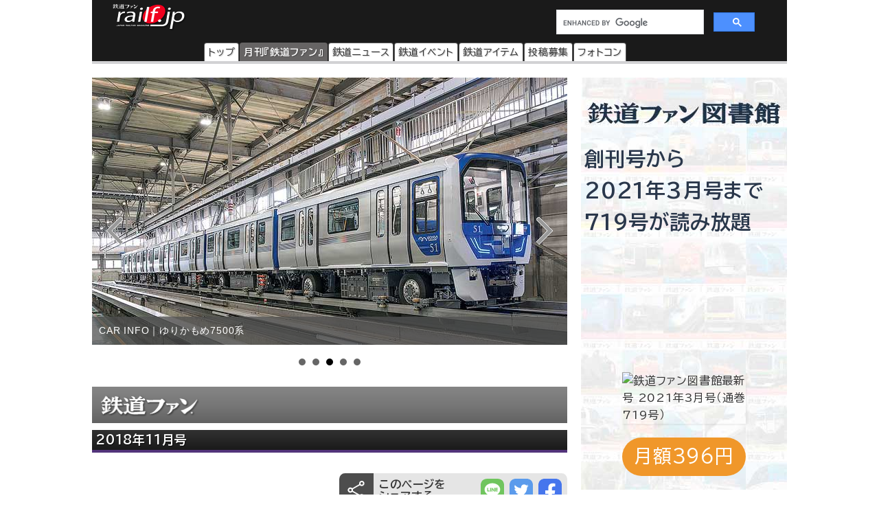

--- FILE ---
content_type: text/html
request_url: https://railf.jp/japan_railfan_magazine/2018/691/index.html
body_size: 53762
content:
<!DOCTYPE HTML>
<html lang="ja">
<head>
<meta charset="UTF-8">
<meta name="viewport" content="width=device-width, initial-scale=1, user-scalable=no">
<!-- Google Tag Manager -->
<script>(function(w,d,s,l,i){w[l]=w[l]||[];w[l].push({'gtm.start':
new Date().getTime(),event:'gtm.js'});var f=d.getElementsByTagName(s)[0],
j=d.createElement(s),dl=l!='dataLayer'?'&l='+l:'';j.async=true;j.src=
'https://www.googletagmanager.com/gtm.js?id='+i+dl;f.parentNode.insertBefore(j,f);
})(window,document,'script','dataLayer','GTM-TF7BX7J');</script>
<!-- End Google Tag Manager -->
<title>鉄道ファン2018年11月号｜特集：103系55年の軌跡｜目次｜鉄道ファン・railf.jp</title>
<meta name="description" content="特集：103系55年の軌跡" />
<meta property="og:type" content="article" />
<meta property="og:image" content="https://cdn3.railf.jp/img/cover300/201811.jpg" />
<meta property="og:title" content="鉄道ファン2018年11月号｜特集：103系55年の軌跡｜目次｜鉄道ファン・railf.jp" />
<meta property="og:description" content="特集：103系55年の軌跡" />
<meta property="og:locale" content="ja_JP" />
<meta property="og:url" content="https://railf.jp/japan_railfan_magazine/2018/691/" />
<meta property="og:site_name" content="鉄道ファン・railf.jp" />
<meta name="pinterest" content="nopin" />
<link rel="alternate" type="application/rss+xml" title="RSS2.0" href="https://railf.jp/rss/rss.xml" />
<link rel="alternate" type="application/atom+xml" title="Atom" href="https://railf.jp/rss/atom.xml" />
<link rel="stylesheet" href="https://fonts.googleapis.com/icon?family=Material+Icons">
<link rel="preconnect" href="https://fonts.googleapis.com">
<link rel="preconnect" href="https://fonts.gstatic.com" crossorigin>
<link href="https://fonts.googleapis.com/css2?family=BIZ+UDPGothic:wght@400;700&display=swap" rel="stylesheet">
<link rel="stylesheet" href="https://cdn3.railf.jp/css/260115/style_article.css" media="print, screen and (min-width: 0)">
<style>
#global-footer{width:100%;}
#copyright{margin:0 auto;width:auto;}
#content-prev-next{width:auto;}
</style>
<style>
.ebook-left a{font-size:14px;}
@media screen and (min-width: 1088px) {
.ebook-left{width:42%;}
}
</style>
<style>
.title-rf { border-color: #53347b; }
.bg-rf { background-color: #53347b; }
</style>
<style>
/* 複数スライダー設置時には要修正 */
/**
 * BxSlider v4.0 - Fully loaded, responsive content slider
 * http://bxslider.com
 *
 * Written by: Steven Wanderski, 2012
 * http://stevenwanderski.com
 * (while drinking Belgian ales and listening to jazz)
 *
 * CEO and founder of bxCreative, LTD
 * http://bxcreative.com
 */
/* custom */
#mokuji-slider-box .bx-wrapper, #mokuji-slider-box .bx-wrapper .bx-viewpot { max-height: 100%; }
#mokuji-slider-box .bx-wrapper img, #mokuji-slider-box .bx-wrapper .bx-caption { width: 100%; }
/** RESET AND LAYOUT
===================================*/
#mokuji-slider-box .bx-wrapper { margin: 0 auto; padding: 0; position: relative; }
#mokuji-slider-box .bx-wrapper img { display: block; height: auto; max-width: 740px; }
/** THEME
===================================*/
#mokuji-slider-box .bx-wrapper .bx-pager, #mokuji-slider-box .bx-wrapper .bx-controls-auto { width: 100%; }
/* PAGER */
#mokuji-slider-box .bx-wrapper .bx-pager { color: #666; font-family: Arial; font-size: .85em; font-weight: bold; margin-top: 0; padding-top: 20px; text-align: center; }
#mokuji-slider-box .bx-wrapper .bx-pager .bx-pager-item, #mokuji-slider-box .bx-wrapper .bx-controls-auto .bx-controls-auto-item { display: inline-block; *zoom: 1; *display: inline; }
#mokuji-slider-box .bx-wrapper .bx-pager.bx-default-pager a { background: #666; border-radius: 5px; display: block; width: 10px; height: 10px; margin: 0 5px; outline: 0; text-indent: -9999px; }
#mokuji-slider-box .bx-wrapper .bx-pager.bx-default-pager a:hover, #mokuji-slider-box .bx-wrapper .bx-pager.bx-default-pager a.active { background: #000; }
/* DIRECTION CONTROLS (NEXT / PREV) */
#mokuji-slider-box .bx-wrapper .bx-prev { background: url(https://cdn3.railf.jp/img/btn/btn_right.png) no-repeat; left: 10px; }
#mokuji-slider-box .bx-wrapper .bx-next { background: url(https://cdn3.railf.jp/img/btn/btn_left.png) no-repeat; right: 10px; }
#mokuji-slider-box .bx-wrapper .bx-prev:hover { background-position: 0 0; }
#mokuji-slider-box .bx-wrapper .bx-next:hover { background-position: 0 0; }
#mokuji-slider-box .bx-wrapper .bx-controls-direction a { height: 48px; margin-top: -16px; outline: 0; position: absolute; text-indent: -9999px; top: 50%; width: 48px; z-index: 9999; }
#mokuji-slider-box .bx-wrapper .bx-controls-direction a.disabled { display: none; }
/* AUTO CONTROLS (START / STOP) */
#mokuji-slider-box .bx-wrapper .bx-controls-auto { text-align: center; }
#mokuji-slider-box .bx-wrapper .bx-controls-auto .bx-start { display: block; height: 11px; margin: 0 3px; outline: 0; text-indent: -9999px; width: 10px; }
#mokuji-slider-box .bx-wrapper .bx-controls-auto .bx-start:hover, #mokuji-slider-box .bx-wrapper .bx-controls-auto .bx-start.active { background-position: -86px 0; }
#mokuji-slider-box .bx-wrapper .bx-controls-auto .bx-stop { display: block; height: 11px; margin: 0 3px; outline: 0; text-indent: -9999px; width: 9px; }
#mokuji-slider-box .bx-wrapper .bx-controls-auto .bx-stop:hover, #mokuji-slider-box .bx-wrapper .bx-controls-auto .bx-stop.active { background-position: -86px -33px; }
/* PAGER WITH AUTO-CONTROLS HYBRID LAYOUT */
#mokuji-slider-box .bx-wrapper .bx-controls.bx-has-controls-auto.bx-has-pager .bx-pager { text-align: left; width: 80%; }
#mokuji-slider-box .bx-wrapper .bx-controls.bx-has-controls-auto.bx-has-pager .bx-controls-auto { right: 0; width: 35px; }
/* IMAGE CAPTIONS */
#mokuji-slider-box .bx-wrapper .bx-caption { background: #666\9; background: rgba(80, 80, 80, .75); bottom: 0; left: 0; position: absolute; width: 100%; }
#mokuji-slider-box .bx-wrapper .bx-caption span { color: #fff; display: block; font-family: Arial; font-size: .85em; padding: 10px; }
</style>
<script src="//ajax.googleapis.com/ajax/libs/jquery/2.0.3/jquery.min.js"></script>
<script src="//cdn.jsdelivr.net/bxslider/4.2.5/jquery.bxslider.min.js"></script>
<script type="text/javascript">
if (typeof jQuery == 'undefined') {
document.write(unescape("%3Cscript src='https://cdn3.railf.jp/js/151107/jquery.bxslider.min.js' type='text/javascript'%3E%3C/script%3E"));
}
</script>
<script> // 目次slider
$(document).ready(function(){
if ( $(window).innerWidth() < 1020 ) {$('#mokuji-slider').bxSlider({ mode: 'fade', auto: true, autoHover: true, captions: true, touchEnabled:false, pager: false }); }
else { $('#mokuji-slider').bxSlider({ mode: 'fade', auto: true, autoHover: true, captions: true, touchEnabled:false, pager: true }); }
});
</script>
<script type="application/javascript" src="//anymind360.com/js/8783/ats.js"></script>
<script async src="https://securepubads.g.doubleclick.net/tag/js/gpt.js"></script>
<script>
  　var slotBasePath = '/83555300,6473841/kouyusha/tetsudofan/';
 　 var slot = ['PC', 'SP'];
  　slot['PC'] = {
   　TDF_pc_all_infeed_1st_left : [[300, 250], [336, 280], [1, 1]],
   　TDF_pc_all_infeed_1st_right : [[300, 250], [336, 280], [320, 180], [1, 1]],
   　TDF_pc_all_infeed_2nd_left : [[300, 250], [336, 280], [320, 180], [1, 1]],
   　TDF_pc_all_infeed_2nd_right : [[300, 250], [336, 280], [320, 180], [1, 1]],
   　TDF_pc_all_right_1st : [[300, 250], [320, 180], [1, 1], [300, 600]],
   　TDF_pc_all_right_2nd : [[300, 250], [320, 180], [1, 1]],
  　 TDF_pc_news_infeed_1st : [[300, 250], [1, 1]],
   　TDF_pc_news_infeed_2nd : [[300, 250], [1, 1]],
   　TDF_pc_news_infeed_3rd : [[300, 250], [1, 1]],
       TDF_pc_news_middle : [[300, 250], [336, 280], [320, 180], [1, 1]],
       TDF_pc_top_billboard : [[970, 250], [1, 1]],
       TDF_pc_news_billboard : [[970, 250], [1, 1]],
       TDF_pc_newsarchives_billboard : [[970, 250], [1, 1]]
   };
   slot['SP'] = {
       TDF_sp_all_infeed_1st : [[300, 250], [336, 280], [320, 180], [1, 1], [300, 600], 'fluid'],
       TDF_sp_all_infeed_2nd : [[300, 250], [336, 280], [320, 180], [1, 1], [300, 600], 'fluid'], 
       TDF_sp_top_billboard : [[300, 250], [1, 1], 'fluid'],
       TDF_sp_news_billboard : [[300, 250], [1, 1], 'fluid'],
       TDF_sp_newsarchives_billboard : [[300, 250], [1, 1], 'fluid']
    };
     

    var device = /ip(hone|od)|android.*(mobile|mini)/i.test(navigator.userAgent) ||
        /Opera Mobi|Mobile.+Firefox|^HTC|Fennec|IEMobile|BlackBerry|BB10.*Mobile|GT-.*Build\/GINGERBREAD|SymbianOS.*AppleWebKit/.test(navigator.userAgent)
        ? 'SP' : 'PC';
    
          window.googletag = window.googletag || {cmd: []};
          var _AdSlots = [];
          googletag.cmd.push(function() {
              var i = 0;
              for( var unit in slot[device] ) {
                  _AdSlots[i] = googletag.defineSlot(slotBasePath+unit, slot[device][unit], unit).addService(googletag.pubads());
                  i++;
              }
              googletag.pubads().enableSingleRequest();
              googletag.pubads().collapseEmptyDivs();
              googletag.enableServices();
          });
    </script>
<!-- for Twitter -->
<meta name="twitter:card" content="summary_large_image">
<meta name="twitter:image" content="https://cfi.railf.jp/cdn-cgi/image/width=1200,format=jpeg,quality=65/cover/201811.jpg">
<meta name="twitter:title" content="2018年11月号">
<meta name="twitter:description" content="特集：103系55年の軌跡">
<script type="text/javascript">
    (function(c,l,a,r,i,t,y){
        c[a]=c[a]||function(){(c[a].q=c[a].q||[]).push(arguments)};
        t=l.createElement(r);t.async=1;t.src="https://www.clarity.ms/tag/"+i;
        y=l.getElementsByTagName(r)[0];y.parentNode.insertBefore(t,y);
    })(window, document, "clarity", "script", "mt1h9xsv19");
</script>
</head>
<body>
<!-- Google Tag Manager (noscript) -->
<noscript><iframe src="https://www.googletagmanager.com/ns.html?id=GTM-TF7BX7J"
height="0" width="0" style="display:none;visibility:hidden"></iframe></noscript>
<!-- End Google Tag Manager (noscript) -->
<div id="wrapper">
<header>
<div id="logo-back" class="railfan-header">
<div class="pc_display">
<div style="width:100%;float:none;">
<div id="brand-logo"><a href="https://railf.jp/">railf.jp</a></div>
<div id="railf-search">
<script async src="https://cse.google.com/cse.js?cx=627d613a628a347e2"></script>
<div class="gcse-search"></div>
</div>
</div>
<div style="clear:both;">
<!-- メインメニュー --><div id="navi-large-box"><nav><ul><li id="toppage-navi-large" class="navi-large"><a href="https://railf.jp/">トップ</a></li><li id="railfan-navi-large" class="navi-large"><a href="https://railf.jp/japan_railfan_magazine/">月刊『鉄道ファン』</a></li><li id="news-navi-large" class="navi-large"><a href="https://railf.jp/news/">鉄道ニュース</a></li><li id="event-navi-large" class="navi-large"><a href="https://railf.jp/event/">鉄道イベント</a></li><li id="item-navi-large" class="navi-large"><a href="https://railf.jp/item/">鉄道アイテム</a></li><li id="toukou-navi-large" class="navi-large"><a href="https://railf.jp/contribution/">投稿募集</a></li><li id="contest-navi-large" class="navi-large"><a href="https://railf.jp/contest/">フォトコン</a></li></ul></nav></div><script type="application/ld+json">{  "@context": "https://schema.org",  "@type": "SiteNavigationElement",  "hasPart": [    {      "@type": "WebPage",      "name": "トップページ",      "url": "https://railf.jp"    },    {      "@type": "AboutPage",      "name": "会社概要",      "url": "https://railf.jp/company"    },    {      "@type": "CollectionPage",      "name": "月刊『鉄道ファン』",      "url": "https://railf.jp/japan_railfan_magazine"    },    {      "@type": "CollectionPage",      "name": "鉄道ニュース",      "url": "https://railf.jp/news"    },    {      "@type": "CollectionPage",      "name": "鉄道イベント",      "url": "https://railf.jp/event"    },    {      "@type": "CollectionPage",      "name": "鉄道アイテム",      "url": "https://railf.jp/item"    },    {      "@type": "CollectionPage",      "name": "投稿募集",      "url": "https://railf.jp/contribution"    },    {      "@type": "CollectionPage",      "name": "フォトコンテスト",      "url": "https://railf.jp/contest"    }  ]}</script>
</div>
</div>
<div class="sp_display">
<div id="brand-logo_sp"><a href="https://railf.jp/">railf.jp</a></div>
<div class="icon_header_sp"><div class="col5">
<div class="row5 rad"><a href="https://railf.jp/japan_railfan_magazine/"><div class="svg_header_mag svg_header"></div></a></div>
<div class="row5 rad"><a href="https://railf.jp/news/"><div class="svg_header_new svg_header"></div></a></div>
<div class="row5 rad"><a href="https://railf.jp/event/"><div class="svg_header_eve svg_header"></div></a></div>
<div class="row5 rad"><a href="https://railf.jp/contribution/"><div class="svg_header_tou svg_header"></div></a></div>
<div class="row5 rad"><a href="https://railf.jp/contest/"><div class="svg_header_con svg_header"></div></a></div>
</div></div>
</div>
</div>
</header>
<main>
<div id="content" class="clearfix">
<!--TODO: 本文 -->
<div class="contentinner">

<div class="right-content">
<aside><style>
#library_banner_300x600_pc{display:none;}
@media screen and (min-width:600px) {
#library_banner_300x600_pc{display:block;margin:20px auto 0;width:300px;}
#library_banner_300x600{
display:block;width:300px;height:600px;position:relative;
background:no-repeat url("https://cdn3.railf.jp/img/library_banner/bg_railf-library_300x600.jpg");}
#library_catch_300x600{display:block;width:100%;padding:5px;color:#2a374b;
position:absolute;top:90px;left:0;/* font-size:30px; */font-size:29px;font-weight:bold;text-align:justify;}
#library_cover_300x600{display:block;width:180px;box-shadow:1px 1px 3px rgba(0, 0, 0, .1);
position:absolute;bottom:96px;left:60px;}
#library_yen_300x600{display:block;width:180px;height:56px;padding:5px;color:#fff;
position:absolute;bottom:20px;left:60px;font-size:27px;border-radius:28px;text-align:center;}
}
</style>
<div id="library_banner_300x600_pc">
<a href="https://railf-library.jp/" title="鉄道ファン図書館_300x600">
<div id="library_banner_300x600">



























































































































<style>
#library_yen_300x600{background-color:#f0972a;}
</style>
<div id="library_catch_300x600">
創刊号から<br />
2021年3月号まで<br />
719号が読み放題
</div>
<div id="library_cover_300x600">
<img src="https://cfi.railf.jp/cdn-cgi/image/width=200,format=auto,quality=65/cover/202103.jpg" alt="鉄道ファン図書館最新号 2021年3月号（通巻719号）" />
</div>









































<div id="library_yen_300x600">月額396円</div>
</div>
</a></aside>
</div>

<div class="left-content"><section>


<aside><div id="mokuji-slider-box" class="sub-box">
<div id="mokuji-slider"><div>
<a href="https://railf.jp/japan_railfan_magazine/2018/691/691-009.html" class="ga4_click_1" onclick="ga('send', 'event', 'link', 'click', 'mokuji-slider');">
<img src="https://cdn3.railf.jp/img/magazine/691/rf1811_009b.jpg" title="特集｜103系55年の軌跡" />
</a></div><div>
<a href="https://railf.jp/japan_railfan_magazine/2018/691/691-060.html" class="ga4_click_1" onclick="ga('send', 'event', 'link', 'click', 'mokuji-slider');">
<img src="https://cdn3.railf.jp/img/magazine/691/rf1811_060.jpg" title="新車速報｜JR西日本 227系1000番台" />
</a></div><div>
<a href="https://railf.jp/japan_railfan_magazine/2018/691/691-067.html" class="ga4_click_1" onclick="ga('send', 'event', 'link', 'click', 'mokuji-slider');">
<img src="https://cdn3.railf.jp/img/magazine/691/rf1811_070.jpg" title="CAR INFO｜ゆりかもめ7500系" />
</a></div><div>
<a href="https://railf.jp/japan_railfan_magazine/2018/691/691-074.html" class="ga4_click_1" onclick="ga('send', 'event', 'link', 'click', 'mokuji-slider');">
<img src="https://cdn3.railf.jp/img/magazine/691/rf1811_074.jpg" title="鉄道ファン乗車インプレッション｜神戸新交通 3000形" />
</a></div><div>
<a href="https://railf.jp/japan_railfan_magazine/2018/691/691-078.html" class="ga4_click_1" onclick="ga('send', 'event', 'link', 'click', 'mokuji-slider');">
<img src="https://cdn3.railf.jp/img/magazine/691/rf1811_078.jpg" title="JR東日本→三陸鉄道へ 山田線・宮古〜釜石間〜鉄道復旧工事の進ちょく状況〜" />
</a></div></div>
</div></aside>

<div class="railfan-corner sub-box"><h1><a href="https://railf.jp/japan_railfan_magazine/" title="『鉄道ファン』情報">『鉄道ファン』情報</a></h1></div>
<div class="title-rf title m-top10"><h2>2018年11月号</h2></div>


<div id="box_dateandsns">
<div id="box_social">
<div class="box_social_icon"><div class="sns_share"></div></div>
<div class="box_social_txt">
<div class="box_social_share_txt">このページを<br />シェアする</div>
<a href="http://line.me/R/msg/text/?2018年11月号｜月刊『鉄道ファン』https://railf.jp/japan_railfan_magazine/2018/691/" target="_blank"><div class="sns_line sns_svg"></div></a>
<a href="https://www.facebook.com/share.php?u=https://railf.jp/japan_railfan_magazine/2018/691/&t=2018年11月号｜月刊『鉄道ファン』" target="_blank"><div class="sns_fb sns_svg"></div></a>
<a href="https://twitter.com/intent/tweet?url=https://railf.jp/japan_railfan_magazine/2018/691/&text=2018年11月号｜月刊『鉄道ファン』" target="_blank"><div class="sns_tw sns_svg"></div></a>
</div>
</div>
</div><!-- #box_dateandsns -->

<div id="the-railfan-box">
<div id="the-railfan-image">
<img alt="鉄道ファン2018年11月号（通巻691号）表紙" title="鉄道ファン2018年11月号（通巻691号）表紙" src="https://cfi.railf.jp/cdn-cgi/image/width=300,format=auto,quality=65/cover/201811.jpg" />

</div>
<div id="the-railfan-detail">



<!-- rf_soldout -->

<!-- OnlinePresspad -->



<div id="mokuji-urikire">紙版 売り切れ</div>
<div id="mokuji-dmg">
<a href="https://railf-library.jp/user/content/epubview?name=rf2018_11" target="_blank"><div id="mokuji-dmg-img">『鉄道ファン図書館』で今すぐ読む</div></a>
</div>

<!--
<div class="seven-box m-top24 p-10_2">
<div class="title-rf"><h2>紙版の定期購読</h2></div>
<div class="buy-button buy-button-seven-teiki"><a href="https://7net.omni7.jp/detail/1500000536" target="_blank" rel="nofollow">『鉄道ファン』をセブンネットショッピングで定期購読する</a></div>
</div>
<div class="m-top24"></div>
-->


<div id="ebook" class="p-10_2">



<div class="title-rf"><h2>2018年11月号 電子版</h2></div>
<ul id="ebookshoplist">

<li class="ebook-left bg-rf">
<a target="_blank" href="https://www.amazon.co.jp/gp/product/B07HHNFTLR/ref=as_li_tl?ie=UTF8&camp=247&creative=1211&creativeASIN=B07HHNFTLR&linkCode=as2&tag=associaterail-22" title="『鉄道ファン』2018年11月号をKindleストアで購入する" target="_blank" rel="nofollow">Kindleストア</a>
<img src="//ir-jp.amazon-adsystem.com/e/ir?t=associaterail-22&l=am2&o=9&a=B07HHNFTLR" width="1" height="1" border="0" alt="" style="border:none !important; margin:0px !important;" /></li>
<li class="ebook-left bg-rf"><a href="https://www.yodobashi.com/product/100000086600724454/" title="yodobashi" target="_blank" rel="nofollow">yodobashi</a></li>
<li class="ebook-left bg-rf"><a href="http://yamadashoten.com/pip/101/pp1/28731-121915109-001-001_130/index.html" title="やまだ書店" target="_blank" rel="nofollow">やまだ書店</a></li>
<li class="ebook-left bg-rf"><a href="https://honto.jp/ebook/pd_29275055.html" title="honto" target="_blank" rel="nofollow">honto</a></li>
<li class="ebook-left bg-rf"><a href="https://www.kinokuniya.co.jp/f/dsg-08-EK-0585278" title="kinoppy" target="_blank" rel="nofollow">kinoppy</a></li>
<li class="ebook-left bg-rf"><a href="https://ebookstore.sony.jp/item/LT000104347000830394/" title="リーダーストア" target="_blank" rel="nofollow">リーダーストア</a></li>
<li class="ebook-left bg-rf"><a href="https://booklive.jp/product/index/title_id/20012200/vol_no/018" title="ブックライブ" target="_blank" rel="nofollow">ブックライブ</a></li>
<li class="ebook-left bg-rf"><a href="https://bookpass.auone.jp/pack/detail/?iid=LT000104347000830394" title="ブックパス" target="_blank" rel="nofollow">ブックパス</a></li>
<li class="ebook-left bg-rf"><a href="https://bookwalker.jp/de9515864d-3949-4148-87e8-0728ee0a6634/" title="BOOK☆WALKER" target="_blank" rel="nofollow">BOOK☆WALKER</a></li>
<li class="ebook-left bg-rf"><a href="https://books.rakuten.co.jp/rk/01fb4a98bf493e059100681d7b9d1a2e/" title="RakutenKobo" target="_blank" rel="nofollow">Rakuten kobo</a></li>
<li class="ebook-left bg-rf"><a href="https://book.dmm.com/detail/k648akoyu00020/" title="DMM電子書籍" target="_blank" rel="nofollow">DMM電子書籍</a></li>
</ul>
<div style="clear:both;display:inline-block;float:none;margin-top:10px;margin-left:2%;width:98%;">
※オンライン版・電子版には12月号付録Diaryが含まれていません．<br />
※販売開始日時は電子書店によって異なります．<br />
※対応端末は，電子書店によって異なります．詳しくは，各電子書店でご確認ください．
</div>
</div>


</div>
</div>

<div class="title m-top10" style="margin-bottom: 0;"><h2>「dマガジン」のご案内</h2></div>
<div class="ebooks_dmaga">
<div class="ebooks_dmaga_p">電子書店で販売中の上記『鉄道ファン』電子版とは別に，雑誌読み放題サービス「dマガジン」にも『鉄道ファン』は加入しています．ここでは最新号を含む直近1年分の『鉄道ファン』を読むことができます．ただし，上記の電子版と異なり，約8～9割分の記事しか閲覧できません．また，「dマガジン」会員になるために，登録手続きが必要となります（スマホ・タブレット・PC に対応．携帯電話がドコモ以外の方でも利用可）．</div>
<div class="ebooks_dmaga_btn"><a href="https://tr.affiliate-sp.docomo.ne.jp/cl/d0000003844/82/39" target="_blank"><img src="https://cdn3.railf.jp/img/button/button_dmagazine_570x60_r15_white.svg" /></a></div>
<div class="ebooks_dmaga_comment">本ページはプロモーションが含まれています．</div>
</div>

<div id="tetsudo-mokuji">
 

<div class="tokushu"><div class="mokuji_bg">
<a href="https://railf.jp/japan_railfan_magazine/2018/691/691-009.html" class="ga4_click_1" onclick="ga('send', 'event', 'link', 'click', 'mokuji-list');">
<h2>特集：103系55年の軌跡</h2>
<p class="author"> ／佐藤利生</p>
</a></div></div>

<div class="mokuji"><div class="mokuji_bg">
<a href="https://railf.jp/japan_railfan_magazine/2018/691/691-060.html" class="ga4_click_1" onclick="ga('send', 'event', 'link', 'click', 'mokuji-list');">
<p class="mokuji_link">新車速報 JR西日本 227系1000番台</p>
<p class="mokuji_link">新車速報 JR東日本 横須賀・総武快速線用E235系</p>
</a></div>

<p>キャンペーンに合わせて車内に足湯キットを設置<br />
近畿日本鉄道「つどい〜足湯列車」／奥山元紀</p>

<div class="mokuji_bg">
<a href="https://railf.jp/japan_railfan_magazine/2018/691/691-067.html" class="ga4_click_1" onclick="ga('send', 'event', 'link', 'click', 'mokuji-list');">
<p class="mokuji_link">CAR INFO</p>
</a></div>

<div class="mokuji_bg">
<a href="https://railf.jp/japan_railfan_magazine/2018/691/691-074.html" class="ga4_click_1" onclick="ga('send', 'event', 'link', 'click', 'mokuji-list');">
<p class="mokuji_link">鉄道ファン乗車インプレッション<br />
神戸新交通 3000形／来住憲司</p>
</a></div>

<div class="mokuji_bg">
<a href="https://railf.jp/japan_railfan_magazine/2018/691/691-078.html" class="ga4_click_1" onclick="ga('send', 'event', 'link', 'click', 'mokuji-list');">
<p class="mokuji_link">JR東日本→三陸鉄道へ 山田線・宮古〜釜石間<br />
〜鉄道復旧工事の進ちょく状況〜／松本典久</p>
</a></div>

<div class="mokuji_bg">
<a href="https://railf.jp/japan_railfan_magazine/2018/691/691-080.html" class="ga4_click_1" onclick="ga('send', 'event', 'link', 'click', 'mokuji-list');">
<p class="mokuji_link">孤高の「プロトタイプ機」 〜DF200-901号機〜</p>
</a></div>

<div class="mokuji_bg">
<a href="https://railf.jp/japan_railfan_magazine/2018/691/691-084.html" class="ga4_click_1" onclick="ga('send', 'event', 'link', 'click', 'mokuji-list');">
<p class="mokuji_link">入換運転を見る 01／郷田恒雄</p>
</a></div>

<div class="mokuji_bg">
<a href="https://railf.jp/japan_railfan_magazine/2018/691/691-090.html" class="ga4_click_1" onclick="ga('send', 'event', 'link', 'click', 'mokuji-list');">
<p class="mokuji_link">東京鉄道趣味的ビル散歩／大沼一英</p>
</a></div>

<div class="mokuji_bg">
<a href="https://railf.jp/japan_railfan_magazine/2018/691/691-094.html" class="ga4_click_1" onclick="ga('send', 'event', 'link', 'click', 'mokuji-list');">
<p class="mokuji_link">東京の鉄道　3.台東区／結解 学・渡部史絵</p>
</a></div>

<div class="mokuji_bg">
<a href="https://railf.jp/japan_railfan_magazine/2018/691/691-102.html" class="ga4_click_1" onclick="ga('send', 'event', 'link', 'click', 'mokuji-list');">
<p class="mokuji_link">30年前の鉄道風景 国鉄・JR転換線探訪<br />
明知鉄道／寺田裕一</p>
</a></div>

<div class="mokuji_bg">
<a href="https://railf.jp/japan_railfan_magazine/2018/691/691-108.html" class="ga4_click_1" onclick="ga('send', 'event', 'link', 'click', 'mokuji-list');">
<p class="mokuji_link">プレイバック・展望館<br />
首都圏外環状線－川越線 -2（電車編）／久保 敏</p>
</a></div>

<div class="mokuji_bg">
<a href="https://railf.jp/japan_railfan_magazine/2018/691/691-114.html" class="ga4_click_1" onclick="ga('send', 'event', 'link', 'click', 'mokuji-list');">
<p class="mokuji_link">旧形国電ガイド70系 Part5／五十嵐六郎</p>
</a></div>

<div class="mokuji_bg">
<a href="https://railf.jp/japan_railfan_magazine/2018/691/691-120.html" class="ga4_click_1" onclick="ga('send', 'event', 'link', 'click', 'mokuji-list');">
<p class="mokuji_link">宮田名誉編集長と訪ねる静態保存機関車<br />
東京都大田区萩中公園 東武鉄道 34号機編／池口英司</p>
</a></div>

<div class="mokuji_bg">
<a href="https://railf.jp/japan_railfan_magazine/2018/691/691-124.html" class="ga4_click_1" onclick="ga('send', 'event', 'link', 'click', 'mokuji-list');">
<p class="mokuji_link">壁崩壊約30年後のベルリンを訪ねる／大島正規</p>
</a></div>

<p>鉄道ファンフォトサロン ひと駅間の多彩／鈴木正敏</p>

<div class="mokuji_bg">
<a href="https://railf.jp/japan_railfan_magazine/2018/691/691-136.html" class="ga4_click_1" onclick="ga('send', 'event', 'link', 'click', 'mokuji-list');">
<p class="mokuji_link">本誌バックナンバー読み放題サービス<br />
鉄道ファン図書館 好評配信中</p>
</a></div>

<div class="mokuji_bg">
<a href="https://railf.jp/japan_railfan_magazine/2018/691/691-140.html" class="ga4_click_1" onclick="ga('send', 'event', 'link', 'click', 'mokuji-list');">
<p class="mokuji_link">REPORT</p>
</a></div>

<div class="mokuji_bg">
<a href="https://railf.jp/japan_railfan_magazine/2018/691/691-144.html" class="ga4_click_1" onclick="ga('send', 'event', 'link', 'click', 'mokuji-list');">
<p class="mokuji_link">『まい　あくと，まい　とりっぷ』</p>
<p class="mokuji_link">POST</p>
</a></div>

<p>イベント／インフォメーション</p>
<p>車内放送</p>

<div class="mokuji_bg">
<a href="http://railf.jp/enquete/">
<p class="mokuji_link">アンケート de プレゼント</p>
</a></div>

<p>RAILNEWS</p>

<div class="mokuji_bg">
<a href="https://railf.jp/japan_railfan_magazine/2018/691/691-144.html" class="ga4_click_1" onclick="ga('send', 'event', 'link', 'click', 'mokuji-list');">
<p class="mokuji_link">JR団体臨時列車運転予定</p>
<p class="mokuji_link">出来事</p>
</a></div>

<p>カレチ</p>
<p>JR東日本車両のうごき（平成30年7月分）</p>
<p>103系 製造予算別 製造両数と仕様一覧表</p>
<p>103系 線区別投入・撤退年月一覧</p>
<p>70系車歴表</p></div>
<div class="furoku border-rf title-rf"><table>
<tr>
<td rowspan="2" class="left_title top">表紙</td>
<td class="top">奈良線を行く黄緑6号の103系NS404編成．同形式も長年活躍してきたが，いよいよ終着駅へ．</td>
</tr>
<tr>
<td class="author">写真：小森克禎</td>
</tr>
</table></div>
</div><!-- #tetsudo-mokuji -->
<div class="article_end" style="width:1px;height:1px"></div>
<aside>
<div class="print-none">
<div class="banner_sp"><!-- /83555300/kouyusha/tetsudofan/TDF_sp_all_infeed_1st -->
<div id='TDF_sp_all_infeed_1st' style='min-width:300px;min-height:180px;'>
  <script>
    googletag.cmd.push(function() { googletag.display('TDF_sp_all_infeed_1st'); });
  </script>
</div></div>
<div class="banner_L_left"><!-- /83555300/kouyusha/tetsudofan/TDF_pc_all_infeed_1st_left -->
<div id='TDF_pc_all_infeed_1st_left' style='min-width: 300px; min-height: 180px;'>
  <script>
    googletag.cmd.push(function() { googletag.display('TDF_pc_all_infeed_1st_left'); });
  </script>
</div></div>
<div class="banner_L_right"><!-- /83555300/kouyusha/tetsudofan/TDF_pc_all_infeed_1st_right -->
<div id='TDF_pc_all_infeed_1st_right' style='min-width: 300px; min-height: 180px;'>
  <script>
    googletag.cmd.push(function() { googletag.display('TDF_pc_all_infeed_1st_right'); });
  </script>
</div></div>
</div>
<div class="sub-box">
<div class="banner-dfp notice-box notice-box-left m-top"><h2 class="railfan-title title">定期購読について</h2><p>株式会社交友社では，定期購読は受け付けておりません．『鉄道ファン』の定期購読は，<a href="https://www.fujisan.co.jp" target="_blank" rel="nofollow">Fujisan.co.jp</a>などをご利用ください．販売会社によって，購読料金や配達に必要な日数が異なりますのでご注意ください．</p></div>
<div id="next-prev-box" class="m-top">
<div id="prev-box" class="next-prev">
<a href="https://railf.jp/japan_railfan_magazine/2018/690/" title="前の号：2018年10月号を見る">
<div class="next-prev-thumb"><img src="https://cfi.railf.jp/cdn-cgi/image/width=200,format=auto,quality=65/cover/201810.jpg"></div>
<div class="next-prev-detail">
<div class="next-prev-heading">前の号</div>
<h3 class="next-prev-title">2018年10月号</h3>
</div></a></div>
<div id="next-box" class="next-prev">
<a href="https://railf.jp/japan_railfan_magazine/2018/692/" title="次の号：2018年12月号を見る">
<div class="next-prev-thumb"><img src="https://cfi.railf.jp/cdn-cgi/image/width=200,format=auto,quality=65/cover/201812.jpg"></div>
<div class="next-prev-detail">
<div class="next-prev-heading">次の号</div>
<h3 class="next-prev-title">2018年12月号</h3>
</div></a></div>
</div>
</div>
</aside>

</section></div>
<aside><div class="right-content">
<div class="sub-box right-magazine-box"><style>
.article_book_mokuji_button a, .article_book_enquete_button a, .mokuji-button-magazine-right a, .mokuji-button-magazine-top a, .mokuji-button-rf-magazine a, .enq-card-button a{padding:2px 0 6px;}
</style>
<div class="title-rf779 title" style="border-bottom-style: solid; border-width: 4px;"><h2>鉄道ファン2026年3月号</h2></div><div id="magazine-right"><div class="info-magazine-right"><div class="image-magazine-right"><a href="https://railf.jp/japan_railfan_magazine/2026/779/" title="鉄道ファン2026年3月号（通巻779号）の目次を見る" onclick="ga('send', 'event', 'link', 'click', 'right-cover');"><img src="https://cfi.railf.jp/cdn-cgi/image/width=200,format=auto,quality=65/cover/202613.jpg" alt="鉄道ファン2026年3月号（通巻779号）" /></a></div><div class="spec-magazine-right"><div class="date-magazine-right">発売日：2026年1月21日</div><div class="yen-magazine-right">定価1300円（税込）</div><div class="mokuji-button-magazine-right"><a href="https://railf.jp/japan_railfan_magazine/2026/779/" title="鉄道ファン2026年3月号（通巻779号）の目次を見る" onclick="ga('send', 'event', 'link', 'click', 'right-mokujibutton');">目次を見る</a></div><div class="enquete-button-magazine-right"><a href="https://railf.jp/enquete/" title="愛読者アンケートに答える" target="_blank">愛読者アンケートdeプレゼント</a></div></div></div>
<div class="detail-magazine-right"><div class="page-magazine-right"><a href="https://railf.jp/japan_railfan_magazine/2026/779/779-005.html" title="特集  短くなった新幹線" onclick="ga('send', 'event', 'link', 'click', 'right-midokoro');"><img alt="特集 短くなった新幹線" src="https://cdn3.railf.jp/img/magazine/779/rm2603_005.jpg" /></a></div><div class="contents-magazine-right"><a href="https://railf.jp/japan_railfan_magazine/2026/779/779-005.html" title="特集  短くなった新幹線" onclick="ga('send', 'event', 'link', 'click', 'right-midokoro-title');"><div class="contents-title-magazine-right"><small>特集 </small><br />短くなった新幹線</div></a><div class="more-magazine-right"><a href="https://railf.jp/japan_railfan_magazine/2026/779/779-005.html" title="特集  短くなった新幹線">詳しく見る&gt;&gt;</a></div></div></div>
</div></div>
<div class="sub-box t-center"><div class="banner_sp"><!-- /83555300/kouyusha/tetsudofan/TDF_sp_all_infeed_2nd -->
<div id='TDF_sp_all_infeed_2nd' style='min-width:300px; min-height:180px;'>
  <script>
    googletag.cmd.push(function() { googletag.display('TDF_sp_all_infeed_2nd'); });
  </script>
</div></div></div>
<div class="sub-box t-center"><div class="banner_pc"><!-- /83555300/kouyusha/tetsudofan/TDF_pc_all_right_2nd -->
<div id='TDF_pc_all_right_2nd' style='min-width: 300px;'><!-- min-height: 180px; -->
  <script>
    googletag.cmd.push(function() { googletag.display('TDF_pc_all_right_2nd'); });
  </script>
</div></div></div>
<div class="sub-box"><ul><li class="sidebanner300"><a href="http://national-trust.or.jp/protection/index.php?c=protection_view&pk=1491202076" target="_blank" onclick="ga('send', 'event', 'banner', 'click', 'trust_side');"><img alt="ナショナル・トラスト" title="ナショナル・トラスト" src="https://cdn3.railf.jp/img/ad/national_banner_300_50px_2023.jpg" /></a></li>
<li class="sidebanner300"><a href="http://vicom.jp/" target="_blank" onclick="ga('send', 'event', 'banner', 'click', 'vicom_side');"><img alt="ビコム" title="ビコム" src="https://cdn3.railf.jp/img/ad/vicom_banner_300_50px_202011.jpg" /></a></li>
<li class="sidebanner300"><a href="https://www.hosho.ac.jp/showa.php" target="_blank" onclick="ga('send', 'event', 'banner', 'click', 'hosho_school');"><img alt="豊昭学園" title="豊昭学園" src="https://cdn3.railf.jp/img/ad/showa_banner_300_50px.jpg" /></a></li>
<li class="sidebanner300"><a href="http://airplug.cocolog-nifty.com/bellz/" target="_blank" onclick="ga('send', 'event', 'banner', 'click', 'super_bellz');"><img alt="鉄音アワー" title="鉄音アワー" src="https://cdn3.railf.jp/img/ad/super_bellz_300_50.gif" /></a></li>
<li class="sidebanner300"><a href="https://www.jrc.gr.jp/" target="_blank" onclick="ga('send', 'event', 'banner', 'click', 'JRC');"><img alt="鉄道友の会" title="鉄道友の会" src="https://cdn3.railf.jp/img/ad/jrc_300x60.gif" /></a></li></ul></div>
<style>
#library_banner_300x250_sp{display:block;margin:20px auto 0;width:300px;}
#library_banner_300x250{
display:block;width:300px;height:250px;position:relative;
background:no-repeat url("https://cdn3.railf.jp/img/library_banner/bg_railf-library_300x250.jpg");}
#library_catchtitle_300x250{display:block;width:300px;color:#2a374b;
position:absolute;top:52px;left:0;
font-size:18px;font-weight:bold;text-align:center;
}
#library_catchbox_300x250{display:block;width:135px;
position:absolute;bottom:15px;left:15px;
}
#library_catch_300x250{display:block;width:135px;padding:5px;color:#2a374b;
position:absolute;bottom:50px;left:0;font-size:28px;font-weight:bold;line-heihgt:1.6;text-align:center;}
#library_yen_300x250{display:block;width:135px;height:46px;padding:8px 12px;color:#fff;
position:absolute;bottom:0;left:0;font-size:18px;border-radius:23px;text-align:center;}
#library_cover_300x250{display:block;width:115px;box-shadow:1px 1px 3px rgba(0, 0, 0, .1);
position:absolute;bottom:15px;right:15px;}
@media screen and (min-width:600px) {
#library_banner_300x250_sp{display:none;}
}
</style>
<div id="library_banner_300x250_sp">
<a href="https://railf-library.jp/" target="_blank" title="鉄道ファン図書館_300x250">
<div id="library_banner_300x250">
<style>#library_yen_300x250{background-color:#f0972a;}</style><div id="library_catchtitle_300x250">創刊号から2021年3月号まで</div><div id="library_catchbox_300x250"><div id="library_catch_300x250">719号が<br />読み放題</div><div id="library_yen_300x250">月額396円</div></div><div id="library_cover_300x250"><img src="https://cfi.railf.jp/cdn-cgi/image/width=200,format=auto,quality=65/cover/202103.jpg" alt="鉄道ファン図書館最新号 2021年3月号（通巻719号）" /></div>
</div>
</a>
</div>
<div class="sub-box"><div class="item-title title">おすすめ情報</div><ul><li class="other-contents"><a href="https://railf.jp/event/2026/01/" class="ga4_click_1" onclick="ga('send', 'event', 'banner', 'click', 'event-month');"> 
<div class="thumbnail-90"><img src="https://cdn3.railf.jp/img/sq100/event_month/01.png" width="100" alt="1月に開催されるイベント一覧"></div>
<div class="list-box-186"><div class="mini mini05">鉄道イベント</div><div class="list-title"><h3>1月に開催されるイベント一覧</h3></div></div></a></li>

<li class="other-contents"><a href="https://railf.jp/event/weekend/index.html" class="ga4_click_1" onclick="ga('send', 'event', 'banner', 'click', 'event-weekend');"> 
<div class="thumbnail-90"></div>
<div class="list-box-186"><div class="mini mini05">鉄道イベント</div><div class="list-title"><h3>今週末のイベント一覧</h3></div></div></a></li>

<li class="other-contents"><a href="https://railf.jp/news/2025/12/17/124000.html" class="ga4_click_1" onclick="ga('send', 'event', 'banner', 'click', 'side-osusume');"><div class="thumbnail-90"><img src="https://cfi.railf.jp/cdn-cgi/image/width=100,format=auto/thm/2025/12/sq251217_gmstore_oosu1.jpg" width="100" alt="グリーンマックス・ザ・ストア ナゴヤ大須店がリニューアルオープン"></div><div class="list-box-186"><div class="mini mini04">鉄道ニュース</div><div class="list-title"><h3>グリーンマックス・ザ・ストア ナゴヤ大須店がリニューアルオープン</h3></div></div></a></li><li class="other-contents"><a href="https://railf.jp/news/2025/10/17/120000.html" class="ga4_click_1" onclick="ga('send', 'event', 'banner', 'click', 'side-osusume');"><div class="thumbnail-90"><img src="https://cfi.railf.jp/cdn-cgi/image/width=100,format=auto/thm/2025/10/sq251017_ainokjaze_cf.jpg" width="100" alt="「あいの風とやま鉄道開業10周年 応援プロジェクト」始動"></div><div class="list-box-186"><div class="mini mini04">鉄道ニュース</div><div class="list-title"><h3>「あいの風とやま鉄道開業10周年 応援プロジェクト」始動</h3></div></div></a></li>

<li class="other-contents"><a href="https://railf.jp/event/railyard.html" class="ga4_click_1" onclick="ga('send', 'event', 'banner', 'click', 'event-railyard');"> 
<div class="thumbnail-90"></div>
<div class="list-box-186"><div class="mini mini05">鉄道イベント</div><div class="list-title"><h3>車両基地・工場などの公開イベント一覧</h3></div></div></a></li></ul></div>
</div></aside>
<aside><div class="list_footer_div">
<div class="sub-box footer_new_div">
<div class="news-title title"><h2>新着ニュース</h2></div>
<ul><script src="https://railf.jp/under_new_news.js"></script></ul>
<div class="more-box">
<a href="https://railf.jp/news/archives/index.html" title="新着ニュースをもっと見る"><div class="more-svg_news"></div></a>
</div>
</div>
<div class="sub-box footer_rank_div">
<div class="news-title title"><h2>ニュース記事アクセスランキング</h2></div>
<!-- Ranklet4 https://ranklet4.com/  RF_右N1日_5個 -->
<aside id="ranklet4-7PeFkFP9ewZn0PnHe0dL"></aside>
<script async src="https://pro.ranklet4.com/widgets/7PeFkFP9ewZn0PnHe0dL.js"></script>
<div class="more-box">
<a href="https://railf.jp/rank/index.html#rank_news_more" title="ランキングをもっと見る"><div class="more-svg_rank"></div></a>
</div>
</div>
<div class="sub-box footer_right_etc_div"><div class="right_etc_box">
<div class="right_etc_title_box"><div class="right_etc_title_svg"></div><div class="right_etc_title">会社別ニュース</div></div>
<div class="right_etc_inner_box">
<div class="right_eventarea"><a href="https://railf.jp/news/jr/">
<div class="right_newscom_svg_box"><div class="right_newscom_svg"></div></div>
<div class="right_eventarea_title">JRグループ</div>
</a></div>
<div class="right_eventarea"><a href="https://railf.jp/news/jr/hokkaido/">
<div class="right_newscom_svg_box"><div class="right_newscom_svg"></div></div>
<div class="right_eventarea_title">JR北海道</div>
</a></div>
<div class="right_eventarea"><a href="https://railf.jp/news/jr/east/">
<div class="right_newscom_svg_box"><div class="right_newscom_svg"></div></div>
<div class="right_eventarea_title">JR東日本</div>
</a></div>
<div class="right_eventarea"><a href="https://railf.jp/news/jr/central/">
<div class="right_newscom_svg_box"><div class="right_newscom_svg"></div></div>
<div class="right_eventarea_title">JR東海</div>
</a></div>
<div class="right_eventarea"><a href="https://railf.jp/news/jr/west/">
<div class="right_newscom_svg_box"><div class="right_newscom_svg"></div></div>
<div class="right_eventarea_title">JR西日本</div>
</a></div>
<div class="right_eventarea"><a href="https://railf.jp/news/jr/shikoku/">
<div class="right_newscom_svg_box"><div class="right_newscom_svg"></div></div>
<div class="right_eventarea_title">JR四国</div>
</a></div>
<div class="right_eventarea"><a href="https://railf.jp/news/jr/kyushu/">
<div class="right_newscom_svg_box"><div class="right_newscom_svg"></div></div>
<div class="right_eventarea_title">JR九州</div>
</a></div>
<div class="right_eventarea"><a href="https://railf.jp/news/jr/freight/">
<div class="right_newscom_svg_box"><div class="right_newscom_svg"></div></div>
<div class="right_eventarea_title">JR貨物</div>
</a></div>
<div class="right_eventarea"><a href="https://railf.jp/news/oote/keisei/">
<div class="right_newscom_svg_box"><div class="right_newscom_svg"></div></div>
<div class="right_eventarea_title">京成電鉄</div>
</a></div>
<div class="right_eventarea"><a href="https://railf.jp/news/oote/tobu/">
<div class="right_newscom_svg_box"><div class="right_newscom_svg"></div></div>
<div class="right_eventarea_title">東武鉄道</div>
</a></div>
<div class="right_eventarea"><a href="https://railf.jp/news/oote/seibu/">
<div class="right_newscom_svg_box"><div class="right_newscom_svg"></div></div>
<div class="right_eventarea_title">西武鉄道</div>
</a></div>
<div class="right_eventarea"><a href="https://railf.jp/news/oote/odakyu/">
<div class="right_newscom_svg_box"><div class="right_newscom_svg"></div></div>
<div class="right_eventarea_title">小田急電鉄</div>
</a></div>
<div class="right_eventarea"><a href="https://railf.jp/news/oote/keio/">
<div class="right_newscom_svg_box"><div class="right_newscom_svg"></div></div>
<div class="right_eventarea_title">京王電鉄</div>
</a></div>
<div class="right_eventarea"><a href="https://railf.jp/news/oote/tokyu/">
<div class="right_newscom_svg_box"><div class="right_newscom_svg"></div></div>
<div class="right_eventarea_title">東急電鉄</div>
</a></div>
<div class="right_eventarea"><a href="https://railf.jp/news/oote/keikyu/">
<div class="right_newscom_svg_box"><div class="right_newscom_svg"></div></div>
<div class="right_eventarea_title">京急電鉄</div>
</a></div>
<div class="right_eventarea"><a href="https://railf.jp/news/oote/tokyometro/">
<div class="right_newscom_svg_box"><div class="right_newscom_svg"></div></div>
<div class="right_eventarea_title">東京メトロ</div>
</a></div>
<div class="right_eventarea"><a href="https://railf.jp/news/oote/sotetsu/">
<div class="right_newscom_svg_box"><div class="right_newscom_svg"></div></div>
<div class="right_eventarea_title">相模鉄道</div>
</a></div>
<div class="right_eventarea"><a href="https://railf.jp/news/oote/meitetsu/">
<div class="right_newscom_svg_box"><div class="right_newscom_svg"></div></div>
<div class="right_eventarea_title">名鉄</div>
</a></div>
<div class="right_eventarea"><a href="https://railf.jp/news/oote/kintetsu/">
<div class="right_newscom_svg_box"><div class="right_newscom_svg"></div></div>
<div class="right_eventarea_title">近鉄</div>
</a></div>
<div class="right_eventarea"><a href="https://railf.jp/news/oote/keihan/">
<div class="right_newscom_svg_box"><div class="right_newscom_svg"></div></div>
<div class="right_eventarea_title">京阪電鉄</div>
</a></div>
<div class="right_eventarea"><a href="https://railf.jp/news/oote/hankyu/">
<div class="right_newscom_svg_box"><div class="right_newscom_svg"></div></div>
<div class="right_eventarea_title">阪急電鉄</div>
</a></div>
<div class="right_eventarea"><a href="https://railf.jp/news/oote/hanshin/">
<div class="right_newscom_svg_box"><div class="right_newscom_svg"></div></div>
<div class="right_eventarea_title">阪神電鉄</div>
</a></div>
<div class="right_eventarea"><a href="https://railf.jp/news/oote/nankai/">
<div class="right_newscom_svg_box"><div class="right_newscom_svg"></div></div>
<div class="right_eventarea_title">南海電鉄</div>
</a></div>
<div class="right_eventarea"><a href="https://railf.jp/news/oote/nishitetsu/">
<div class="right_newscom_svg_box"><div class="right_newscom_svg"></div></div>
<div class="right_eventarea_title">西鉄</div>
</a></div>
</div>
</div><!-- .right_etc_box --></div>
</div></aside>
<aside><div class="list_footer_div">
<div class="sub-box footer_new_div">
<div class="event-title title"><h2>新着イベント</h2></div>
<ul><script src="https://railf.jp/under_new_event.js"></script></ul>
<div class="more-box">
<a href="https://railf.jp/event/archives/index.html" title="新着イベントをもっと見る"><div class="more-svg_event"></div></a>
</div>
</div>
<div class="sub-box footer_rank_div">
<div class="event-title title"><h2>イベント記事アクセスランキング</h2></div>
<!-- Ranklet4 https://ranklet4.com/ RF_右E1日_5個 -->
<aside id="ranklet4-miDrXTYXryw8z5jsPaq1"></aside>
<script async src="https://pro.ranklet4.com/widgets/miDrXTYXryw8z5jsPaq1.js"></script>
<div class="more-box">
<a href="https://railf.jp/rank/index.html#rank_event_more" title="ランキングをもっと見る"><div class="more-svg_rank"></div></a>
</div>
</div>
<div class="sub-box footer_right_etc_div">
<div class="right_etc_month_box"><div class="right_etc_box">
<div class="right_etc_title_box"><div class="right_cal_title_svg"></div><div class="right_etc_title">各月のイベント一覧</div></div>
<div class="right_etc_inner_box">
<div class="right_eventcal"><a href="https://railf.jp/event/2026/01/">
<div class="right_eventarea_svg_box"><div class="right_eventcal_svg"></div></div>
<div class="right_eventcal_title">1月</div>
</a></div>










<div class="right_eventcal"><a href="https://railf.jp/event/2026/02/">
<div class="right_eventarea_svg_box"><div class="right_eventcal_svg"></div></div>
<div class="right_eventcal_title">2月</div>
</a></div>
<div class="right_eventcal"><a href="https://railf.jp/event/2026/03/">
<div class="right_eventarea_svg_box"><div class="right_eventcal_svg"></div></div>
<div class="right_eventcal_title">3月</div>
</a></div>
</div>
</div><!-- .right_etc_box --></div>
<div class="right_etc_area_box"><div class="right_etc_box">
<div class="right_etc_title_box"><div class="right_etc_title_svg"></div><div class="right_etc_title">各エリアのイベント一覧</div></div>
<div class="right_etc_inner_box">
<div class="right_eventarea"><a href="https://railf.jp/event/matome/touhoku.html">
<div class="right_eventarea_svg_box"><div class="right_eventarea_svg"></div></div>
<div class="right_eventarea_title">北海道・東北</div>
</a></div>
<div class="right_eventarea"><a href="https://railf.jp/event/matome/kanto.html">
<div class="right_eventarea_svg_box"><div class="right_eventarea_svg"></div></div>
<div class="right_eventarea_title">関東・甲信越</div>
</a></div>
<div class="right_eventarea"><a href="https://railf.jp/event/matome/tokai_hokuriku.html">
<div class="right_eventarea_svg_box"><div class="right_eventarea_svg"></div></div>
<div class="right_eventarea_title">東海・北陸</div>
</a></div>
<div class="right_eventarea"><a href="https://railf.jp/event/matome/kansai.html">
<div class="right_eventarea_svg_box"><div class="right_eventarea_svg"></div></div>
<div class="right_eventarea_title">関西（近畿）</div>
</a></div>
<div class="right_eventarea"><a href="https://railf.jp/event/matome/shikoku.html">
<div class="right_eventarea_svg_box"><div class="right_eventarea_svg"></div></div>
<div class="right_eventarea_title">中国・四国</div>
</a></div>
<div class="right_eventarea"><a href="https://railf.jp/event/matome/kyushu.html">
<div class="right_eventarea_svg_box"><div class="right_eventarea_svg"></div></div>
<div class="right_eventarea_title">九州・沖縄</div>
</a></div>
</div>
</div><!-- .right_etc_box --></div>
</div>
</div></aside>

</div><!--TODO: .contentinner -->
</div><!--TODO: #content -->
</main>
<footer>
<ul id="breadcrumbs" class="print-none">
<li class="breadcrumbs"><a href="https://railf.jp/" title="railf.jpのトップページ">railf.jp</a></li>
<li class="breadcrumbs"><a href="https://railf.jp/japan_railfan_magazine/" title="月刊『鉄道ファン』のトップページ">月刊『鉄道ファン』</a></li>
<li class="breadcrumbs"><a href="https://railf.jp/japan_railfan_magazine/2018/" title="2018年の記事一覧">2018年</a></li>
<li class="breadcrumbs"><a class="permalink" href="https://railf.jp/japan_railfan_magazine/2018/691/" title="2018年11月号">2018年11月号目次</a></li>
</ul>
<!--TODO: 前へ次へ -->
<ul id="content-prev-next" class="print-none">
<li class="content-prev"><a href="https://railf.jp/japan_railfan_magazine/2018/690/" title="前の記事：2018年10月号を見る">2018年10月号</a></li>
<li class="content-next"><a href="https://railf.jp/japan_railfan_magazine/2018/692/" title="次の記事：2018年12月号を見る">2018年12月号</a></li>
</ul>
<div id="global-footer"><div id="footer-navi-large-box"><div id="footer-navi-box1"><div class="footer-navi-large-container"><div class="footer-navi-large-box">『鉄道ファン』情報<ul><li class="footer-navi-large"><a href="https://railf.jp/japan_railfan_magazine/2026/779/" title="鉄道ファン2026年3月号（通巻779号）の目次を見る"><div class="button-footer-more">鉄道ファン2026年3月号</div></a></li><li class="footer-navi-large"><a href="https://railf.jp/enquete/">愛読者アンケート de プレゼント</a></li><li class="footer-navi-large"><a href="https://railf.jp/contribution/">投稿募集</a></li><li class="footer-navi-large"><a href="https://railf.jp/contest/">フォトコンテスト</a></li><li class="footer-navi-large"><a href="https://railf.jp/japan_railfan_magazine/about/">月刊『鉄道ファン』とは</a></li></ul></div></div><div class="footer-navi-large-container"><div class="footer-navi-large-box">新着情報<ul><li class="footer-navi-large"><a href="https://railf.jp/news/">鉄道ニュース</a></li><li class="footer-navi-large"><a href="https://railf.jp/event/">鉄道イベント</a></li><li class="footer-navi-large"><a href="https://railf.jp/item/">鉄道アイテム</a></li><li class="footer-navi-large"><a href="https://railf.jp/special/209/">railfスペシャル</a></li></ul></div></div></div><div id="footer-navi-box2"><div class="footer-navi-large-container"><div class="footer-navi-large-box"><a href="https://railf.jp/ad/">広告掲載について</a></div><div class="footer-navi-large-box"><a href="https://railf.jp/company/">交友社 会社概要</a></div><div class="footer-navi-large-box"><a href="https://railf.jp/about_site/">サイトのご利用について</a></div></div><div class="footer-navi-large-container"><div class="footer-navi-large-box"><a href="https://www.jrc.gr.jp/" target="_blank">鉄道友の会ホームページ</a></div><div class="footer-navi-large-box"><a href="mailto:koyusha_master@railf.jp" title="メールでのお問い合わせはこちらからどうぞ">お問い合せ</a></div></div></div></div></div><div id="copyright"><small>Copyright &copy; KOYUSHA CO.,LTD.</small></div>
</footer>
</div><!--TODO: #wrapper -->
<!-- Global site tag (gtag.js) - Google Analytics -->
<script async src="https://www.googletagmanager.com/gtag/js?id=UA-8056342-1"></script>
<script>
  window.dataLayer = window.dataLayer || [];
  function gtag(){dataLayer.push(arguments);}
  gtag('js', new Date());

  gtag('config', 'UA-8056342-1');
</script>


</body>
</html>

--- FILE ---
content_type: image/svg+xml
request_url: https://cdn3.railf.jp/img/button/button_dmagazine_570x60_r15_white.svg
body_size: 3256
content:
<?xml version="1.0" encoding="utf-8"?>
<!-- Generator: Adobe Illustrator 27.9.0, SVG Export Plug-In . SVG Version: 6.00 Build 0)  -->
<svg version="1.1" xmlns="http://www.w3.org/2000/svg" xmlns:xlink="http://www.w3.org/1999/xlink" x="0px" y="0px"
	 viewBox="0 0 570 60" style="enable-background:new 0 0 570 60;" xml:space="preserve">
<style type="text/css">
	.st0{fill:#AD0035;}
	.st1{fill:#FFFFFF;}
	.st2{fill:#F2F2F2;}
	.st3{fill:#009FE6;}
</style>
<g id="レイヤー_1">
	<path class="st0" d="M60,0H15C6.8,0,0,6.8,0,15v30c0,8.2,6.8,15,15,15h45h125V0H60z"/>
	<g>
		<g>
			<g>
				<path class="st1" d="M101.1,49.2h-5.9v-4h5c2.6,0,3.5-1,3.5-3.5V31h-9c-0.6,10.1-6,16.1-12.4,18.5v-4.3c4.3-2.5,7.9-7,8.1-14.2
					h-8.1v-3.9h8.1V22h4.3v5.1h13.4V42C108.2,46.9,106.1,49.2,101.1,49.2"/>
			</g>
			<rect x="102.3" y="20.6" class="st1" width="3.7" height="5.1"/>
			<rect x="107.6" y="20.6" class="st1" width="3.7" height="5.1"/>
		</g>
		<g>
			<path class="st1" d="M147.2,49.1v-4.2c11.3-0.9,18.9-4.3,20.4-17.2h4.6C170.7,42.8,161.8,48.5,147.2,49.1"/>
			<path class="st1" d="M146.9,23.3v4.3c3.2,0.2,6.7,0.7,10.2,1.3v-4.4C153.6,24,150,23.5,146.9,23.3"/>
		</g>
		<path class="st1" d="M65.7,42.1c1.8,2.5,3.6,5.1,4.9,7.3h-5.3c-3.2-5.2-7.8-11.3-11.6-15.8h5.4c1.2,1.5,2.7,3.3,4.2,5.2
			c4.9-2.2,8.2-5.7,9.5-11H50.1v-4H78v0.3C77.1,33.7,72.2,39.2,65.7,42.1"/>
		<path class="st1" d="M35.8,10v13.7C34,22.7,31.7,22,29.2,22C19.9,22,15,29.2,15,36c0,6.8,4.9,14,14.2,14c6.9,0,9.5-3.4,14.4-5.6
			c0-1.6,0-1.4,0-34.4H35.8 M22.7,36c0-3.4,2.3-6.8,6.6-6.8c4.3,0,6.5,3.2,6.6,6.6v0.3c-0.1,3.4-2.3,6.6-6.6,6.6
			C25,42.8,22.7,39.4,22.7,36z"/>
		<g>
			<path class="st1" d="M116,49.2V45c13.4-0.5,19.8-5.1,21.1-17.6h4.5C140.3,43.3,130.8,49,116,49.2"/>
			<path class="st1" d="M115.2,22.8v4c3,0.1,6.9,0.5,10.4,0.9v-4.1C122.1,23.2,118.3,22.9,115.2,22.8"/>
			<path class="st1" d="M115.2,31.9v4c2.9,0.1,6.8,0.4,10.4,0.8v-4.1C122.1,32.3,118.3,32,115.2,31.9"/>
			<rect x="132.5" y="19.7" class="st1" width="3.7" height="5.1"/>
			<rect x="137.9" y="19.7" class="st1" width="3.7" height="5.1"/>
		</g>
	</g>
	<path class="st1" d="M555,0H185v60h370c8.2,0,15-6.8,15-15V15C570,6.8,563.2,0,555,0z"/>
</g>
<g id="Logo__x2014__FIXED">
	<g>
		<path class="st0" d="M204.9,31.3c1-1.1,1.9-2.3,2.7-3.6l2.3,1.5c-0.8,1.1-1.8,2.1-3,3.2c1,0.7,2,1.4,3,2.2l-2,2.5
			c-1-1-2.2-2-3.5-3.1v11.3h-3.2V32.6c-1.3,1.2-2.6,2.3-3.8,3.2l-1.8-2.6c3.8-2.7,6.8-5.8,9-9.2h-8.1v-3h4.4V16h3.3V21h3.4l1.5,1.5
			c-1.4,2.4-2.9,4.6-4.7,6.6V31c0.1,0.1,0.2,0.1,0.3,0.2L204.9,31.3z M216.5,21.2c-0.1,5.6-0.7,10.2-1.7,13.6
			c-1.2,4.1-3.4,7.5-6.6,10.4l-2.6-2.5c3-2.4,5.1-5.7,6.3-9.8c0.8-2.8,1.2-6.7,1.3-11.6h-4.6v-3.1h15.8c-0.1,12.4-0.4,20.3-1,23.6
			c-0.2,1.2-0.6,2-1.2,2.5c-0.6,0.4-1.5,0.7-2.8,0.7c-1.6,0-3.1-0.1-4.4-0.2l-0.7-3.3c1.7,0.3,3.1,0.4,4.2,0.4
			c0.7,0,1.2-0.2,1.4-0.5c0.2-0.3,0.4-1.3,0.5-3c0.4-3.6,0.6-8.8,0.7-15.5l0-1.5H216.5z"/>
		<path class="st0" d="M256.1,17.6v27.6h-3.4v-2h-19.3v2H230V17.6H256.1z M233.4,20.6v19.6h19.3V20.6H233.4z M249.3,24.4v11.9h-12.7
			V24.4H249.3z M239.8,27.1v6.4h6.4v-6.4H239.8z"/>
		<path class="st0" d="M266.7,28.5h2.1c1.8,0,3.2-0.3,4.3-1c1.3-0.8,2-1.8,2-3.2c0-1.1-0.5-2-1.5-2.7c-0.9-0.6-1.9-0.9-3.2-0.9
			c-2.3,0-4.6,0.9-6.7,2.7l-2.2-2.7c2.6-2.1,5.6-3.1,9.2-3.1c2.4,0,4.3,0.5,5.8,1.5c1.8,1.2,2.7,2.9,2.7,5c0,1.7-0.6,3.1-1.9,4.3
			c-1,0.9-2.3,1.5-3.9,1.7v0.1c2.1,0.3,3.7,1,4.8,2.1c1.1,1.1,1.7,2.5,1.7,4.3c0,2.6-1.1,4.6-3.2,5.8c-1.6,1-3.7,1.5-6.2,1.5
			c-4.1,0-7.3-1.2-9.9-3.7l2.3-2.7c0.8,0.9,1.8,1.6,3.1,2.1c1.5,0.7,3,1,4.5,1c1.6,0,2.9-0.3,3.8-1c0.9-0.7,1.3-1.7,1.3-3
			c0-1.9-0.9-3.2-2.7-4c-1.2-0.5-2.6-0.8-4.3-0.8h-2V28.5z"/>
		<path class="st0" d="M291.4,43.2V21.9c-2.1,0.7-4.2,1.2-6.1,1.6l-0.7-3.1c3.2-0.8,5.8-1.7,7.9-2.7h2.9v25.6H291.4z"/>
		<path class="st0" d="M327.5,17.6v27.2h-3.6v-2.4h-16.2v2.4h-3.6V17.6H327.5z M307.7,20.7v7.5h16.2v-7.5H307.7z M307.7,31.2v8.1
			h16.2v-8.1H307.7z"/>
		<path class="st0" d="M345.8,16.9v11.2h-8.6v17.3h-3.3V16.9H345.8z M337.2,19.3v2h5.5v-2H337.2z M337.2,23.6v2.1h5.5v-2.1H337.2z
			 M353.8,29.9v11.7h-10v1.7h-3V29.9H353.8z M343.8,32.2v2.1h7v-2.1H343.8z M343.8,36.7V39h7v-2.4H343.8z M360.9,16.9v25
			c0,1.1-0.2,1.9-0.6,2.3c-0.5,0.6-1.4,0.8-2.7,0.8c-0.8,0-1.8,0-2.9-0.1l-0.6-3.1c1,0.1,1.9,0.2,2.7,0.2c0.4,0,0.7-0.1,0.8-0.3
			c0.1-0.1,0.1-0.3,0.1-0.7v-13h-8.8V16.9H360.9z M351.9,19.3v2h5.7v-2H351.9z M351.9,23.6v2.1h5.7v-2.1H351.9z"/>
		<path class="st0" d="M390.8,21.8v4.7h4v2.8h-4v4.8h3v2.8h-27.5v-2.8h3.7v-4.8h-4.7v-2.8h4.7v-4.8c-0.6,0.7-1.5,1.5-2.5,2.3
			l-2.2-1.9c2.2-1.7,4-3.9,5.3-6.4l3.3,0.7c-0.6,1-1.1,1.8-1.6,2.5H393v2.8H390.8z M365.8,43.7c1.6-1.8,2.8-3.8,3.6-5.9l3,1.2
			c-0.9,2.6-2.1,4.8-3.6,6.7L365.8,43.7z M376,21.8h-3v4.7h3V21.8z M376,29.3h-3v4.8h3V29.3z M375.8,45.5c-0.3-2.2-0.7-4.4-1.2-6.6
			l3.2-0.6c0.8,2.1,1.3,4.3,1.7,6.6L375.8,45.5z M381.9,21.8h-3v4.7h3V21.8z M381.9,29.3h-3v4.8h3V29.3z M383,45
			c-0.6-2.2-1.3-4.4-2.3-6.4l3-0.9c1.1,1.9,2,4,2.6,6.3L383,45z M387.9,21.8h-3.2v4.7h3.2V21.8z M387.9,29.3h-3.2v4.8h3.2V29.3z
			 M391.5,45.1c-0.8-2.1-2-4.2-3.6-6.5l3-1.1c1.5,1.8,2.8,3.8,3.8,6L391.5,45.1z"/>
		<path class="st0" d="M403.6,35.4c-1.1,2.4-2.4,4.5-3.9,6.3l-1.8-3.2c2.3-2.4,4.1-5.2,5.5-8.7h-4.9v-3h5.2V16h3.2v10.9h4.2v3h-4.2
			v2c1.8,1.6,3.2,3.1,4.4,4.5l-1.8,3.2c-0.9-1.4-1.7-2.7-2.6-3.8v9.8h-3.2V35.4z M400,25.6c-0.6-3.2-1.1-5.5-1.6-6.9l2.9-0.9
			c0.7,1.7,1.2,4.1,1.6,7L400,25.6z M407.3,24.8c0.9-2.5,1.5-4.9,1.8-7.2l3,0.7c-0.4,2.3-1.2,4.7-2.2,7.2L407.3,24.8z M423.9,36v9.4
			h-3.3v-8.7l-8.7,1.7l-0.5-3l9.3-1.8V16h3.3v17l3.7-0.7l0.2,3L423.9,36z M416.9,32.3c-1.6-1.8-3.2-3.3-5-4.6l2-2.3
			c1.8,1.3,3.5,2.8,5.1,4.5L416.9,32.3z M417.5,25.3c-1.4-1.7-3.2-3.3-5.1-4.8l2.1-2.3c1.9,1.3,3.7,2.8,5.2,4.6L417.5,25.3z"/>
		<path class="st0" d="M429.7,19.6c9.3-0.1,18.1-0.4,26.3-0.7l0.2,3c-3.6,0.2-6.5,0.7-8.5,1.7c-1.9,0.9-3.5,2.1-4.7,3.7
			c-1.3,1.8-2,3.8-2,6c0,2.2,0.8,3.8,2.3,4.9c1.7,1.2,4.4,2.1,8,2.6l-0.7,3.4c-4.7-0.6-8-1.8-9.9-3.6c-2-1.9-3.1-4.3-3.1-7.1
			c0-2.6,0.9-5,2.8-7.2c1.4-1.6,3.2-3,5.6-4c-4.2,0.1-9.5,0.4-16.1,0.7L429.7,19.6z M451.7,32.7c-0.6-1.6-1.6-3.4-3-5.4l2.4-0.9
			c1.3,1.7,2.3,3.5,3,5.3L451.7,32.7z M455.8,31.1c-0.7-1.9-1.7-3.7-3-5.4l2.3-0.8c1.2,1.4,2.2,3.2,3,5.2L455.8,31.1z"/>
		<path class="st0" d="M468.5,16.7h3.3v4.5h6.9v3.1h-6.9v5c2.1-0.4,4-0.6,5.8-0.6c2,0,3.7,0.4,5.1,1.2c1.3,0.7,2.3,1.8,3,3.1
			c0.4,0.9,0.7,1.9,0.7,3c0,2.9-1.2,5-3.5,6.4c-1.5,0.9-3.7,1.5-6.5,1.8l-1.2-2.9c2.4-0.2,4.2-0.7,5.5-1.3c1.5-0.8,2.2-2.1,2.2-4
			c0-1.6-0.6-2.8-1.7-3.6c-0.9-0.6-2.1-0.9-3.6-0.9c-1.6,0-3.5,0.2-5.7,0.7v8c0,1.1-0.3,2-0.8,2.6c-0.7,0.9-1.7,1.3-3.1,1.3
			c-1.2,0-2.5-0.4-3.9-1.1c-0.7-0.4-1.3-0.9-1.9-1.5c-1.1-1.2-1.6-2.4-1.6-3.8c0-1.3,0.5-2.5,1.5-3.5c1.5-1.5,3.6-2.9,6.5-4v-5.9
			H462v-3.1h6.5V16.7z M468.5,33.2c-1.3,0.5-2.4,1.2-3.2,1.9c-1,0.9-1.5,1.7-1.5,2.6c0,0.8,0.4,1.5,1.1,2.1c0.7,0.6,1.5,1,2.4,1
			c0.8,0,1.3-0.5,1.3-1.6V33.2z M486.3,27.6c-1.8-2.8-3.9-5.4-6.2-7.6l2.4-1.9c2.4,2.1,4.5,4.6,6.3,7.4L486.3,27.6z"/>
		<path class="st0" d="M492,21.5H503v2.7H492V21.5z M502.5,35v8.9h-6.8v1.6h-2.9V35H502.5z M493.3,17.1h8.7v2.5h-8.7V17.1z
			 M493.3,26.2h8.7v2.5h-8.7V26.2z M493.3,30.6h8.7v2.5h-8.7V30.6z M495.7,37.6v3.7h3.9v-3.7H495.7z M509.9,31.7v6.7l0.2-0.1
			c1.3-0.3,2.4-0.7,3.5-1l0.3,2.7c-3.2,1.2-6.5,2.1-10,2.8l-1-3c1.1-0.2,2.3-0.4,3.6-0.7l0.4-0.1v-7.3h-3.2V29h9.1v2.7H509.9z
			 M515.8,22.2h2.4c-0.4-1.6-1.1-3.2-2.1-4.8l2.4-1.2c0.9,1.4,1.7,3,2.3,4.7l-2.4,1.3h3.2v3H516c0.5,6.5,1.2,11.2,2.1,14.1
			c0.3,1,0.5,1.5,0.6,1.5c0.2,0,0.4-1.3,0.7-4l2.5,1.8c-0.5,4.6-1.5,6.9-2.9,6.9c-0.7,0-1.4-0.6-2.2-1.7c-1.2-1.8-2.1-4.5-2.8-8
			c-0.4-2.1-0.7-4.6-1-7.3c-0.2-1.7-0.3-2.7-0.3-3.2h-9v-3h8.8c-0.1-1.7-0.2-3.7-0.2-6.2h3.1C515.6,18.5,515.7,20.6,515.8,22.2z"/>
		<path class="st0" d="M526.5,17.2h3.6v18c0,3.8,2,5.7,6,5.7c2.6,0,4.8-1.2,6.5-3.6c1.1-1.6,2.1-4,2.9-7.3l3.1,1.9
			c-1,3.6-2.3,6.4-3.7,8.2c-2.3,2.8-5.2,4.2-8.9,4.2c-3.8,0-6.5-1.2-8-3.5c-1-1.5-1.5-3.3-1.5-5.7V17.2z"/>
	</g>
</g>
<g id="寸法">
</g>
</svg>


--- FILE ---
content_type: application/javascript; charset=utf-8
request_url: https://fundingchoicesmessages.google.com/f/AGSKWxXNWUw-7T6h5plhgjxCxghVLm_J29tgfUaHyUA-6Il1dDibILDUbiwwDkdUpvN-UgjugpwgiFdkYkBOUpu7DRelgoit7SOyq_zSbnjsJAgdpPZK_XscYsAveI0s5l_HtTmOnxbmMV99yerkzbK9izi3zaek2cANv3Mb82qww3FYUX-vPPNHs2JtI216/_.ad-cloud./overture_/MonsterAd-/ads/displaytrust.-adops.
body_size: -1290
content:
window['241627a1-38f3-4adb-9a86-263b82acbe6a'] = true;

--- FILE ---
content_type: text/javascript
request_url: https://pro.ranklet4.com/widgets/7PeFkFP9ewZn0PnHe0dL.js
body_size: 1874
content:
(()=>{var t,e=document.getElementById("ranklet4-7PeFkFP9ewZn0PnHe0dL"),n=document.createElement("style"),a=(n.innerHTML='#ranklet4-7PeFkFP9ewZn0PnHe0dL .ranklet-reset div,#ranklet4-7PeFkFP9ewZn0PnHe0dL .ranklet-reset span,#ranklet4-7PeFkFP9ewZn0PnHe0dL .ranklet-reset table,#ranklet4-7PeFkFP9ewZn0PnHe0dL .ranklet-reset td,#ranklet4-7PeFkFP9ewZn0PnHe0dL .ranklet-reset tr{margin:0;padding:0;border:0}#ranklet4-7PeFkFP9ewZn0PnHe0dL .ranklet-table{font-family:"BIZ UDPGothic",sans-serif;line-height:22.5px;width:100%}#ranklet4-7PeFkFP9ewZn0PnHe0dL .ranklet-table td{vertical-align:middle}#ranklet4-7PeFkFP9ewZn0PnHe0dL .ranklet-table .ranklet-rank{text-align:center;font-size:120%}#ranklet4-7PeFkFP9ewZn0PnHe0dL .ranklet-table .ranklet-image{text-align:center;width:88px;padding-top:6px;padding-bottom:6px}#ranklet4-7PeFkFP9ewZn0PnHe0dL .ranklet-table .ranklet-image img{width:88px;height:88px}#ranklet4-7PeFkFP9ewZn0PnHe0dL .ranklet-table .ranklet-meta{border-bottom:solid 1px #ccc;vertical-align:text-top;padding-top:6px;padding-bottom:6px}#ranklet4-7PeFkFP9ewZn0PnHe0dL .ranklet-table .ranklet-meta .ranklet-title{font-size:15px;font-weight:700;margin-left:8px}#ranklet4-7PeFkFP9ewZn0PnHe0dL .ranklet-table .ranklet-meta .ranklet-title .ranklet-link{color:#333}',e.after(n),e.innerHTML='<link rel="preconnect" href="https://fonts.googleapis.com">\n<link rel="preconnect" href="https://fonts.gstatic.com" crossorigin>\n<link href="https://fonts.googleapis.com/css2?family=BIZ+UDPGothic:wght@400;700&display=swap" rel="stylesheet">\n<div class="ranklet ranklet-reset">\n    <table class="ranklet-table">\n        <tbody class="ranklet-pages">\n            <tr class="ranklet-page">\n\x3c!--\n                <td class="ranklet-rank">\n                    1\n                </td>\n--\x3e\n                <td class="ranklet-image">\n                    <a href="https:&#x2F;&#x2F;railf.jp&#x2F;news&#x2F;2026&#x2F;01&#x2F;14&#x2F;002000.html" class="ranklet-link">\n                        <img class="ranklet-img" src="https:&#x2F;&#x2F;thumbnail.ranklet4.com&#x2F;B2YlNtlhBZA2_Hev0eZUTwFiGU4xNAVx64nj8rT3X84&#x2F;rs:fit:160:160&#x2F;q:75&#x2F;sm:1&#x2F;aHR0cHM6Ly9jZmkucmFpbGYuanAvY2RuLWNnaS9pbWFnZS9mb3JtYXQ9anBlZy90aG0vMjAyNi8wMS9zcTI2MDExMF9lZjY1X2Q1MV8wNTA1OS5qcGc.jpg">\n                    </a>\n                </td>\n                <td class="ranklet-meta">\n                    <div class="ranklet-title">\n                        <a href="https:&#x2F;&#x2F;railf.jp&#x2F;news&#x2F;2026&#x2F;01&#x2F;14&#x2F;002000.html" class="ranklet-link">\n                            D51 200が梅小路へ｜2026年1月14日掲載\n                        </a>\n                    </div>\n                </td>\n            </tr>\n            <tr class="ranklet-page">\n\x3c!--\n                <td class="ranklet-rank">\n                    2\n                </td>\n--\x3e\n                <td class="ranklet-image">\n                    <a href="https:&#x2F;&#x2F;railf.jp&#x2F;news&#x2F;2026&#x2F;01&#x2F;14&#x2F;010000.html" class="ranklet-link">\n                        <img class="ranklet-img" src="https:&#x2F;&#x2F;thumbnail.ranklet4.com&#x2F;5n17N4pXVWmgi8vZUW_-hcnw7Dh9_G0q893mXML-FrI&#x2F;rs:fit:160:160&#x2F;q:75&#x2F;sm:1&#x2F;aHR0cHM6Ly9jZmkucmFpbGYuanAvY2RuLWNnaS9pbWFnZS9mb3JtYXQ9anBlZy90aG0vMjAyNi8wMS9zcTI2MDExNF9zcjFfMDMzMWZhbi5qcGc.jpg">\n                    </a>\n                </td>\n                <td class="ranklet-meta">\n                    <div class="ranklet-title">\n                        <a href="https:&#x2F;&#x2F;railf.jp&#x2F;news&#x2F;2026&#x2F;01&#x2F;14&#x2F;010000.html" class="ranklet-link">\n                            しなの鉄道SR1系S312・S313編成が甲種輸送される｜2026年1月14日掲載\n                        </a>\n                    </div>\n                </td>\n            </tr>\n            <tr class="ranklet-page">\n\x3c!--\n                <td class="ranklet-rank">\n                    3\n                </td>\n--\x3e\n                <td class="ranklet-image">\n                    <a href="https:&#x2F;&#x2F;railf.jp&#x2F;news&#x2F;2026&#x2F;01&#x2F;14&#x2F;001000.html" class="ranklet-link">\n                        <img class="ranklet-img" src="https:&#x2F;&#x2F;thumbnail.ranklet4.com&#x2F;Nzz_E7Q1WcXzPjlL-qSWoBstiw4uwobmTwqX6n7LGwI&#x2F;rs:fit:160:160&#x2F;q:75&#x2F;sm:1&#x2F;aHR0cHM6Ly9jZmkucmFpbGYuanAvY2RuLWNnaS9pbWFnZS9mb3JtYXQ9anBlZy90aG0vMjAyNi8wMS9zcTI2MDExMF8xMDFfNTA2Nl8wMDAwMS5qcGc.jpg">\n                    </a>\n                </td>\n                <td class="ranklet-meta">\n                    <div class="ranklet-title">\n                        <a href="https:&#x2F;&#x2F;railf.jp&#x2F;news&#x2F;2026&#x2F;01&#x2F;14&#x2F;001000.html" class="ranklet-link">\n                            鉄道博物館で101系電車に「特別快速」ヘッドマーク｜2026年1月14日掲載\n                        </a>\n                    </div>\n                </td>\n            </tr>\n            <tr class="ranklet-page">\n\x3c!--\n                <td class="ranklet-rank">\n                    4\n                </td>\n--\x3e\n                <td class="ranklet-image">\n                    <a href="https:&#x2F;&#x2F;railf.jp&#x2F;news&#x2F;2026&#x2F;01&#x2F;13&#x2F;112500.html" class="ranklet-link">\n                        <img class="ranklet-img" src="https:&#x2F;&#x2F;thumbnail.ranklet4.com&#x2F;EY6ev569NDUMXLGvYNO1S2BGit0oQTlo5w_wnfMaKj0&#x2F;rs:fit:160:160&#x2F;q:75&#x2F;sm:1&#x2F;aHR0cHM6Ly9jZmkucmFpbGYuanAvY2RuLWNnaS9pbWFnZS9mb3JtYXQ9anBlZy90aG0vMjAyNi8wMS9zcTI2MDExNl9qcmNfc3B1cjEuanBn.jpg">\n                    </a>\n                </td>\n                <td class="ranklet-meta">\n                    <div class="ranklet-title">\n                        <a href="https:&#x2F;&#x2F;railf.jp&#x2F;news&#x2F;2026&#x2F;01&#x2F;13&#x2F;112500.html" class="ranklet-link">\n                            JR東海リテイリング・プラス，「シュプール号営業運転40周年記念グッズ」4アイテムを発売｜2026年1月13日掲載\n                        </a>\n                    </div>\n                </td>\n            </tr>\n            <tr class="ranklet-page">\n\x3c!--\n                <td class="ranklet-rank">\n                    5\n                </td>\n--\x3e\n                <td class="ranklet-image">\n                    <a href="https:&#x2F;&#x2F;railf.jp&#x2F;news&#x2F;2026&#x2F;01&#x2F;14&#x2F;000000.html" class="ranklet-link">\n                        <img class="ranklet-img" src="https:&#x2F;&#x2F;thumbnail.ranklet4.com&#x2F;tcyhCqJmtGSBPA5qZb0TDFnHcst-28BRKDqLV63QrhI&#x2F;rs:fit:160:160&#x2F;q:75&#x2F;sm:1&#x2F;aHR0cHM6Ly9jZmkucmFpbGYuanAvY2RuLWNnaS9pbWFnZS9mb3JtYXQ9anBlZy90aG0vMjAyNi8wMS9zcTI2MDExM19vaWdhd2FfdGhvbWFzMi5qcGc.jpg">\n                    </a>\n                </td>\n                <td class="ranklet-meta">\n                    <div class="ranklet-title">\n                        <a href="https:&#x2F;&#x2F;railf.jp&#x2F;news&#x2F;2026&#x2F;01&#x2F;14&#x2F;000000.html" class="ranklet-link">\n                            大井川鐵道，2026年も「きかんしゃトーマス号」などの運行を決定 〜「きかんしゃパーシー号」を先行運行へ〜｜2026年1月14日掲載\n                        </a>\n                    </div>\n                </td>\n            </tr>\n        </tbody>\n    </table>\n</div>\n',{"https://railf.jp/news/2026/01/14/002000.html":"https://pro.ranklet4.com/click?id=7PeFkFP9ewZn0PnHe0dL&rank=1&url=https%3A%2F%2Frailf.jp%2Fnews%2F2026%2F01%2F14%2F002000.html","https://railf.jp/news/2026/01/14/010000.html":"https://pro.ranklet4.com/click?id=7PeFkFP9ewZn0PnHe0dL&rank=2&url=https%3A%2F%2Frailf.jp%2Fnews%2F2026%2F01%2F14%2F010000.html","https://railf.jp/news/2026/01/14/001000.html":"https://pro.ranklet4.com/click?id=7PeFkFP9ewZn0PnHe0dL&rank=3&url=https%3A%2F%2Frailf.jp%2Fnews%2F2026%2F01%2F14%2F001000.html","https://railf.jp/news/2026/01/13/112500.html":"https://pro.ranklet4.com/click?id=7PeFkFP9ewZn0PnHe0dL&rank=4&url=https%3A%2F%2Frailf.jp%2Fnews%2F2026%2F01%2F13%2F112500.html","https://railf.jp/news/2026/01/14/000000.html":"https://pro.ranklet4.com/click?id=7PeFkFP9ewZn0PnHe0dL&rank=5&url=https%3A%2F%2Frailf.jp%2Fnews%2F2026%2F01%2F14%2F000000.html"});window.navigator.sendBeacon&&window.IntersectionObserver&&((t=new window.IntersectionObserver(function(n){n.forEach(function(n){n.isIntersecting&&(t.unobserve(e),window.navigator.sendBeacon("https://pro.ranklet4.com/impression?id=7PeFkFP9ewZn0PnHe0dL"))})},{threshold:.5})).observe(e),n=e.getElementsByTagName("a"),Array.prototype.slice.call(n).forEach(function(n){var t=a[n.href];t&&n.addEventListener("click",function(n){window.navigator.sendBeacon(t)})}))})();